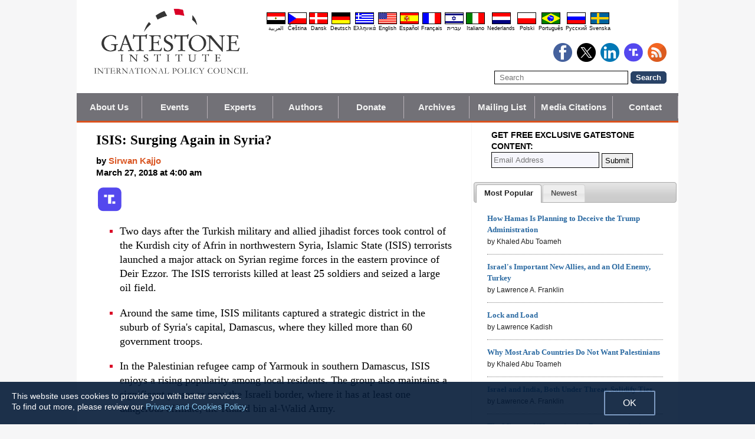

--- FILE ---
content_type: text/html; charset=UTF-8
request_url: https://www.gatestoneinstitute.org/12097/isis-surging-syria
body_size: 15732
content:
<!DOCTYPE html>
<html lang="en" prefix="og: http://ogp.me/ns#">
<head>
<title>ISIS: Surging Again in Syria? :: Gatestone Institute</title>

<meta http-equiv="Content-Type" content="text/html; charset=UTF-8" />
<meta name="description" content="Two days after the Turkish military and allied jihadist forces took control of the Kurdish city of Afrin in northwestern Syria, Islamic State (ISIS) terrorists launched a major attack on Syrian regime forces in the eastern province of Deir Ezzor. The" />
<meta name="keywords" content="ISIS: Surging Again in Syria?, Syrian civil war, ISIS, Islamic State, Syria" />
<meta name="viewport" content="width=device-width, initial-scale=1.0" />
<meta name="robots" content="noarchive" />
<meta property="og:site_name" content="Gatestone Institute" />
<meta property="og:title" content="ISIS: Surging Again in Syria?" />
<meta property="og:type" content="article" />
<meta property="og:locale" content="en_US" />
<meta property="article:publisher" content="https://www.facebook.com/Gatestone.Institute" />
<meta name="twitter:site" content="@GatestoneInst" />
<meta property="og:description" content="Two days after the Turkish military and allied jihadist forces took control of the Kurdish city of Afrin in northwestern Syria, Islamic State (ISIS) terrorists launched a major attack on Syrian regime forces in the eastern province of Deir Ezzor. The" />
<meta name="twitter:description" content="Two days after the Turkish military and allied jihadist forces took control of the Kurdish city of Afrin in northwestern Syria, Islamic State (ISIS) terrorists launched a major attack on Syrian regime forces in the eastern province of Deir Ezzor. The" />
<link rel="alternate" type="application/rss+xml" href="/rss.xml" title="RSS feed" />

<script type="text/javascript" src="https://ajax.googleapis.com/ajax/libs/jquery/2.2.4/jquery.min.js"></script>
<script src="//code.jquery.com/jquery-migrate-1.2.1.js"></script>

<script type="text/javascript" src="//code.jquery.com/ui/1.11.1/jquery-ui.js"></script>
<link rel="stylesheet" href="//code.jquery.com/ui/1.11.1/themes/smoothness/jquery-ui.css">

<link rel="manifest" href="/OneSignalManifest.json">
  <script src="https://cdn.onesignal.com/sdks/OneSignalSDK.js" async></script>
  <script>
    var OneSignal = OneSignal || [];
    OneSignal.push(["init", {
      appId: "e200f6b1-54aa-499c-a4cd-6fc70af0587a",
      safari_web_id: "web.onesignal.auto.32551e0e-3454-416e-9258-23f2fe99c3c8",
      autoRegister: true,
      notifyButton: {
        enable: false
        },
      welcomeNotification: {
        disable: true
      }
    }]);
  </script>

<script type="text/javascript">
function ClosePromo(){
parent.$.fn.colorbox.close();
}

$(document).ready(function(){
setTimeout(function(){
$.colorbox({ width:'550px', minHeight:'300px', initialHeight:'300px', initialWidth:'508px', maxHeight:'95%', opacity:0.4, overlayClose:false, closeButton:false, scrolling:false, fixed:true, html:'<style type="text/css">  <!--  .popup_wrapper, .popup_wrapper td, .popup_wrapper p, .popup_wrapper blockquote, .popup_wrapper li {  font-size: 14px !important;  font-family: Arial, Helvetica, sans-serif;  line-height: 1;  color: #000000 !important;  }    .sub_form_area {  width:100% !important;  }  .sub_form_area form {  width:100% !important;  margin:1.5em auto !important;  padding: 0;  font-family: Arial, Helvetica, sans-serif;  font-size: 1.0em;  line-height: 1;  }  .sub_form_area input[type="email"] {  font-family: Arial, Helvetica, sans-serif;  font-size: 1.0em;  outline: none !important;  border: 1px solid #000;  color: #000;  background: #FFF;  padding: 10px !important;  margin:0.15em 0 !important;  display: inline-block;  width: 66%;  }  .sub_form_area input[type="submit"] {  font-family: Arial, Helvetica, sans-serif;  font-size: 1.0em;  font-weight: 600;  outline: none !important;  border: 1px solid #015A85;  padding: 10px !important;  margin:0.15em 0 !important;  cursor: pointer;  background:#015A85;  color:#fff;  display: inline-block;  }    @media (max-width: 360px) {  .sub_form_area {  margin: 1em 0 2.5em !important;  }  .sub_form_area form {  width: auto;  }  .sub_form_area input[type="email"] {  width: 100%;  }  .sub_form_area input[type="submit"] {  width: 100%;  }  }  -->  </style>    <div class="popup_wrapper">    <div class="toggle promo_close" style="cursor:pointer; display:block; float:right; padding-right:5px;"><img src="https://www.gatestoneinstitute.org/images/icons/close_24.png" width="24" height="24" border="0" alt="Close" title="Close" /></div> <div id="popup_main" style="margin:12px 15px 8px 20px;">  <div id="sub_headline_area" style="font-size:130%; margin:auto; padding:0 15px; color:#DA0026 !important; text-align:center;"><b>Subscribe to Our <span style="white-space:nowrap;">Free Daily Newsletter</span></b></div>  <div id="sub_pitch_area" style="margin:10px 0 0 0; text-align:center; color:#000000 !important;"><b>Don\'t miss any of our <span style="white-space:nowrap;">commentary and analysis!</span></b></div>    <div id="promo_loading" class="loading_img_wrapper" style="display:none; margin:auto; text-align:center; margin-top:20px;"><img src="https://www.gatestoneinstitute.org/images/icons/loading_42.gif" width="42" height="42" /><br /><i>Submitting...</i></div>    <div id="sub_form_area" class="sub_form_area" style="text-align:center;">  <form name="sub_form" id="sub_form" method="get" action="https://gatestoneinstitute.us9.list-manage.com/subscribe/post-json?u=ae44aaf3f07dbffc928ba7cb5&id=ef816ce96c&c=?">  <input type="email" id="email" name="EMAIL" value="" placeholder="Email Address" style="direction:ltr; max-width:100%;" required />   <input type="submit" name="submit" id="submit" value="Subscribe" style="background:#015A85; color:white; !important" /> </form>  </div> <!-- END sub_form_area -->    <div id="promo_form_errors" style="display:none; text-align:center; margin:auto; padding:2px 0; color:red !important; font-weight:bold;"></div>    </div> <!-- END popup_main -->    <span id="promo_submitted_close" style="display:none; text-align:center; margin:auto; padding-top:3px; padding-bottom:5px; font-weight:bold; color:blue !important; text-decoration:underline; cursor:pointer;">Return to Article</span>    <div id="sp_rejected" class="popup_close_buttons promo_close" style="text-align:center; margin:auto; margin-top:20px; font-size:90%; color:red; text-decoration:underline; cursor:pointer; position:absolute; bottom:5px; width: 100%; padding-bottom:5px;"><i>Not interested</i></div>    </div>  ' })
}, 20000);
});
</script>

<script type="text/javascript">

$(document).ready(function(){

function CallAjaxPitch() {
$.ajax({
type: 'POST',
url: 'https://www.gatestoneinstitute.org/_header_popup.php',
data: 'ajax=TRUE&sub_promo_freq=7&status=sp_pitched',
dataType: 'html',
processData: false,
cache: false
});
}

setTimeout(CallAjaxPitch, 20000);

$(document).on('click', '#promo_submitted_close', function(event) {
ClosePromo();
return false;
});


$(document).on('click', '.promo_close', function(event) {

$.ajax({
type: 'POST',
url: 'https://www.gatestoneinstitute.org/_header_popup.php',
data: 'ajax=TRUE&status=' + event.currentTarget.id,
dataType: 'html',
processData: false,
cache: false,
error:function(xhr, status, errorThrown) { alert(errorThrown+'\n'+status+'\n'+xhr.statusText); }
});

ClosePromo();
});


$(document).on('submit', '#sub_form', function(event) {

var email = $('#email').val();
email = $.trim(email)

$('#promo_form_errors').hide();
$('#email').css('border', '1px solid grat');

$('#sub_form_area').hide();
$('#sub_pitch_area').hide();
$('#promo_loading').show();

var dataString = $('#sub_form').serialize();
dataString += '&u=ae44aaf3f07dbffc928ba7cb5&id=ef816ce96c&c=?';

// alert(dataString);

$.ajax({
type: 'get',
url: 'https://gatestoneinstitute.us9.list-manage.com/subscribe/post-json',
data: dataString,
processData: false,
cache: false,
dataType: 'json',
error:function(xhr, status, errorThrown) { alert(errorThrown+'\n'+status+'\n'+xhr.statusText); },
success: function(response) { 

var response_msg = response.msg;
response_msg = response_msg.replace('<a ', '<a target=_blank ');
if (response.result != 'success') {
$('#popup_main').append('<p>' + response_msg + '</p>');
} else {
$('#popup_main').append('<p>' + response_msg + '</p>');
}
}, 
complete: function() {
$('#promo_loading').hide();
$('.popup_close_buttons').fadeOut();
$('#promo_submitted_close').css('display', 'block');
$('#promo_submitted_close').fadeIn(); 

$.colorbox.resize(); 
}

});


$.ajax({
type: 'POST',
url: 'https://www.gatestoneinstitute.org/_header_popup.php',
data: 'ajax=TRUE&status=sp_confirmed',
dataType: 'html',
processData: false,
cache: false,
error:function(xhr, status, errorThrown) { alert(errorThrown+'\n'+status+'\n'+xhr.statusText); }
}); 

return false;

});

}); // end $(document).ready
</script>

<link type="text/css" media="screen" rel="stylesheet" href="https://www.gatestoneinstitute.org/includes/colorbox/example1/colorbox.css" />
<script type="text/javascript" src="https://www.gatestoneinstitute.org/includes/colorbox/jquery.colorbox-min.js"></script>

<script type="text/javascript">if (location.hash === '#print') { window.print(); }</script>

<link type="text/css" media="screen" rel="stylesheet" href="https://www.gatestoneinstitute.org/includes/doctextsizer.css" />
<script type="text/javascript" src="https://www.gatestoneinstitute.org/includes/doctextsizer.js"></script>


<link rel="stylesheet" href="https://www.gatestoneinstitute.org/style.css?new=2" type="text/css" />
<style type="text/css">
<!--
@-webkit-keyframes bugfix { from {padding:0;} to {padding:0;} } /* needed for checkbox hack */

.nav {
  position: relative;
  -webkit-animation: bugfix infinite 1s;
  font-family: Arial, Helvetica, sans-serif;
  font-size: 15px;
  font-weight: 600;
  letter-spacing: 0.1px;
  color: #F2F2F2;
  background: #727177;
  border-bottom: 3px solid #da521e;
}
.nav ul {
  display: none;
  width: 100%;
  list-style: none;
  margin: 0px;
  padding: 0px;
}
.nav ul li a {
  display: block;
  padding: 9px 10px;
  background: #727177;
  color: #F2F2F2;
  text-decoration: none;
  border-right: 1px solid #b9b2b9;
  white-space:nowrap;
}
.nav ul li a:hover {
  background: #da521e;
}
.nav ul li:last-of-type a {
  border-right: 0px;
}
.nav ul li ul li a {
  padding-left: 1.5em;
}
.nav ul li ul li ul li a {
  padding-left: 3.125em;
}
.nav input.trigger {
  position: absolute;
  top: -9999px;
  left: -9999px;
}
.nav input.trigger:checked ~ ul, .nav input.trigger:checked ~ ul li ul {
  display: block !important;
}
@media (min-width: 900px) {
  .nav input.trigger:checked ~ ul, .nav input.trigger:checked ~ ul li ul {
    /* older flexbox */
    display: -webkit-box;
    display: -moz-box;
    display: box;
    -webkit-box-orient: horizontal;
    -moz-box-orient: horizontal;
    box-orient: horizontal;
    /* newer flexbox */
    display: flex;
    flex-direction: row;
  }
}
.nav label {
  position: relative;
  display: block;
  min-height: 2em;
  padding: .45em;
  margin: 0;
  cursor: pointer;
  line-height: 2em;
  text-transform: uppercase;
  color: #FFFFFF;
}
.nav label:after {
  position: absolute;
  right: 1em;
  top: .2em;
  content: "\2261";
  font-stretch: ultra-expanded;
  font-size: 1.8em;
  color: white;
}
@media (min-width: 750px) {
  .nav ul {
    /* older flexbox */
    display: -ms-flexbox;
    flex-direction: -ms-row;
    display: -webkit-box;
    display: -moz-box;
    display: box;
    -webkit-box-orient: horizontal;
    -moz-box-orient: horizontal;
    box-orient: horizontal;
    /* newer flexbox */
    display: flex;
    flex-direction: row;
  }
  .nav ul li {
    position: relative;
    text-align: center;
    /* older flexbox */
    -ms-flex: 1;
    -webkit-box-flex: 1;
    -moz-box-flex: 1;
    box-flex: 1;
    /* newer flexbox */
    flex: 1;
  }
  .nav ul li ul {
    display: none !important;
    position: absolute;
    top: 3.0625em;
    left: 0;
    display: block;
    width: 12.5em;
    z-index: 200;
  }
  .nav ul li ul li {
    text-align: left;
  }
  .nav ul li ul li ul {
    z-index: 300;
    top: 0px;
    left: 12.4em;
  }
  .nav ul li ul li ul li a {
    padding-left: 30px !important;
  }
  .nav ul li:hover > ul {
    display: block !important;
  }
  .nav label {
    display: none;
  }
}

.st-btn {
margin-left: 3px;
margin-right: 3px;
}

.video-wrapper {
position: relative;
padding-bottom: 56.25%; /* 16:9 */
padding-top: 25px;
height: 0;
}
.video-wrapper iframe {
position: absolute;
top: 0;
left: 0;
width: 100%;
height: 100%;
}

-->
</style>

<link rel="stylesheet" href="https://www.gatestoneinstitute.org/style_print.css" type="text/css" />
<link rel="shortcut icon" href="https://www.gatestoneinstitute.org/favicon.ico" type="image/x-icon" />
<meta name="news_keywords" content="Syrian civil war, ISIS, Islamic State, Syria" />

<script type="text/javascript" src="https://www.gatestoneinstitute.org/includes/fancybox/source/jquery.fancybox.js"></script>
<link rel="stylesheet" type="text/css" href="https://www.gatestoneinstitute.org/includes/fancybox/source/jquery.fancybox.css" media="screen" />

<link rel="canonical" href="https://www.gatestoneinstitute.org/12097/isis-surging-syria" />
<meta property="og:url" content="https://www.gatestoneinstitute.org/12097/isis-surging-syria" />
<meta property="article:published_time" content="2018-03-27T04:00:00" />
<meta property="article:modified_time" content="2018-03-27T04:00:00" />
<meta property="og:updated_time" content="2018-03-27T04:00:00" />

<meta name="twitter:card" content="summary_large_image" />
<meta name="twitter:title" content="ISIS: Surging Again in Syria?" />
<meta name="twitter:site" content="@GatestoneInst" />
<meta name="twitter:image" content="https://www.gatestoneinstitute.org/pics/3205.jpg" />
<meta property="og:image" content="https://www.gatestoneinstitute.org/pics/3205.jpg" />
<meta name="author" content="Sirwan Kajjo">
<meta http-equiv="content-language" content="en" />
<meta name="language" content="en" />
<meta itemprop="inLanguage" content="en" />
<meta http-equiv="cache-control" content="no-cache" />
<meta http-equiv="pragma" content="no-cache" />

<script>
$(document).ready(function() {
$('.itemprop_articlebody a[href]').attr('target', '_blank');
});
</script>

<style type="text/css" media="print">
<!--
body { background:#FFFFFF; }

.table_main {
width:100%;
border:none;
}
#content_cell {
width: 100%;
padding:0;
background:none;
}
-->
</style>
</head>

<body>

<div id="body_wrapper" style="background:#FFFFFF; margin:auto; margin-top:0; padding:0; max-width:1020px;">
<header class="no_print nocontent" style="margin:auto; margin-top:0; max-width:1020px;">

<div style="margin:auto; vertical-align:middle; text-align:center;">
<a href="https://www.gatestoneinstitute.org"><img src="https://www.gatestoneinstitute.org/images/gatestone-logo-1000.gif" border="0" alt="Gatestone Institute" title="Gatestone Institute" class="force_print" id="logo_top" valign="middle" /></a>
</div>


<div style="text-align:right; margin:0px 20px 0 20px;">

<div class="desktop_only" style="text-align:right; padding-top:10px; width:100%;">
<div style="text-align:right;">

<style type="text/css">
<!--
.lang_links td {
padding: 0px 2px 0px 2px;
line-height: initial;
text-align: center;
font-family: Arial, sans-serif;
font-size:9px;
}

.lang_links tr td:last-child {
padding-right: 0px;
}
-->
</style>
<table cellpadding="0" cellspacing="0" border="0" class="lang_links" style="margin:11px 0 5px 0;">
<tr><td><a href="https://ar.gatestoneinstitute.org" title="&#x627;&#x644;&#x639;&#x631;&#x628;&#x64A;&#x629;"><img src="https://www.gatestoneinstitute.org/images/icons/flags/ar.png" width="32" height="20" border="0" alt="&#x627;&#x644;&#x639;&#x631;&#x628;&#x64A;&#x629;" /></a></td>
<td><a href="https://cs.gatestoneinstitute.org" title="&#268;e&scaron;tina"><img src="https://www.gatestoneinstitute.org/images/icons/flags/cs.png" width="32" height="20" border="0" alt="&#268;e&scaron;tina" /></a></td>
<td><a href="https://da.gatestoneinstitute.org" title="Dansk"><img src="https://www.gatestoneinstitute.org/images/icons/flags/da.png" width="32" height="20" border="0" alt="Dansk" /></a></td>
<td><a href="https://de.gatestoneinstitute.org" title="Deutsch"><img src="https://www.gatestoneinstitute.org/images/icons/flags/de.png" width="32" height="20" border="0" alt="Deutsch" /></a></td>
<td><a href="https://el.gatestoneinstitute.org" title="&#x395;&#x3BB;&#x3BB;&#x3B7;&#x3BD;&#x3B9;&#x3BA;&#x3AC;"><img src="https://www.gatestoneinstitute.org/images/icons/flags/el.png" width="32" height="20" border="0" alt="&#x395;&#x3BB;&#x3BB;&#x3B7;&#x3BD;&#x3B9;&#x3BA;&#x3AC;" /></a></td>
<td><a href="https://www.gatestoneinstitute.org" title="English"><img src="https://www.gatestoneinstitute.org/images/icons/flags/en.png" width="32" height="20" border="0" alt="English" /></a></td>
<td><a href="https://es.gatestoneinstitute.org" title="Espa&#241;ol"><img src="https://www.gatestoneinstitute.org/images/icons/flags/es.png" width="32" height="20" border="0" alt="Espa&#241;ol" /></a></td>
<td><a href="https://fr.gatestoneinstitute.org" title="Fran&ccedil;ais"><img src="https://www.gatestoneinstitute.org/images/icons/flags/fr.png" width="32" height="20" border="0" alt="Fran&ccedil;ais" /></a></td>
<td><a href="https://he.gatestoneinstitute.org" title="עברית"><img src="https://www.gatestoneinstitute.org/images/icons/flags/he.png" width="32" height="20" border="0" alt="עברית" /></a></td>
<td><a href="https://it.gatestoneinstitute.org" title="Italiano"><img src="https://www.gatestoneinstitute.org/images/icons/flags/it.png" width="32" height="20" border="0" alt="Italiano" /></a></td>
<td><a href="https://nl.gatestoneinstitute.org" title="Nederlands"><img src="https://www.gatestoneinstitute.org/images/icons/flags/nl.png" width="32" height="20" border="0" alt="Nederlands" /></a></td>
<td><a href="https://pl.gatestoneinstitute.org" title="Polski"><img src="https://www.gatestoneinstitute.org/images/icons/flags/pl.png" width="32" height="20" border="0" alt="Polski" /></a></td>
<td><a href="https://pt.gatestoneinstitute.org" title="Portugu&#234;s"><img src="https://www.gatestoneinstitute.org/images/icons/flags/pt.png" width="32" height="20" border="0" alt="Portugu&#234;s" /></a></td>
<td><a href="https://ru.gatestoneinstitute.org" title="Pycc&#x138;&#x438;&#x439;"><img src="https://www.gatestoneinstitute.org/images/icons/flags/ru.png" width="32" height="20" border="0" alt="Pycc&#x138;&#x438;&#x439;" /></a></td>
<td><a href="https://sv.gatestoneinstitute.org" title="Svenska"><img src="https://www.gatestoneinstitute.org/images/icons/flags/sv.png" width="32" height="20" border="0" alt="Svenska" /></a></td>
</tr>
<tr><td><a href="https://ar.gatestoneinstitute.org" title="&#x627;&#x644;&#x639;&#x631;&#x628;&#x64A;&#x629;" style="color:black; text-decoration:none;">&#x627;&#x644;&#x639;&#x631;&#x628;&#x64A;&#x629;</a></td>
<td><a href="https://cs.gatestoneinstitute.org" title="&#268;e&scaron;tina" style="color:black; text-decoration:none;">&#268;e&scaron;tina</a></td>
<td><a href="https://da.gatestoneinstitute.org" title="Dansk" style="color:black; text-decoration:none;">Dansk</a></td>
<td><a href="https://de.gatestoneinstitute.org" title="Deutsch" style="color:black; text-decoration:none;">Deutsch</a></td>
<td><a href="https://el.gatestoneinstitute.org" title="&#x395;&#x3BB;&#x3BB;&#x3B7;&#x3BD;&#x3B9;&#x3BA;&#x3AC;" style="color:black; text-decoration:none;">&#x395;&#x3BB;&#x3BB;&#x3B7;&#x3BD;&#x3B9;&#x3BA;&#x3AC;</a></td>
<td><a href="https://www.gatestoneinstitute.org" title="English" style="color:black; text-decoration:none;">English</a></td>
<td><a href="https://es.gatestoneinstitute.org" title="Espa&#241;ol" style="color:black; text-decoration:none;">Espa&#241;ol</a></td>
<td><a href="https://fr.gatestoneinstitute.org" title="Fran&ccedil;ais" style="color:black; text-decoration:none;">Fran&ccedil;ais</a></td>
<td><a href="https://he.gatestoneinstitute.org" title="עברית" style="color:black; text-decoration:none;">עברית</a></td>
<td><a href="https://it.gatestoneinstitute.org" title="Italiano" style="color:black; text-decoration:none;">Italiano</a></td>
<td><a href="https://nl.gatestoneinstitute.org" title="Nederlands" style="color:black; text-decoration:none;">Nederlands</a></td>
<td><a href="https://pl.gatestoneinstitute.org" title="Polski" style="color:black; text-decoration:none;">Polski</a></td>
<td><a href="https://pt.gatestoneinstitute.org" title="Portugu&#234;s" style="color:black; text-decoration:none;">Portugu&#234;s</a></td>
<td><a href="https://ru.gatestoneinstitute.org" title="Pycc&#x138;&#x438;&#x439;" style="color:black; text-decoration:none;">Pycc&#x138;&#x438;&#x439;</a></td>
<td><a href="https://sv.gatestoneinstitute.org" title="Svenska" style="color:black; text-decoration:none;">Svenska</a></td>
</tr>
</table>

</div>
</div> <!-- END no_mobile -->

<div class="mobile_center_middle">
<div class="follow_tools mobile_center_middle" style="border:none;">
<span style="white-space:nowrap; margin:auto; vertical-align:middle;">

<a href="https://www.facebook.com/Gatestone.Institute"><img src="https://www.gatestoneinstitute.org/images/icons/round_facebook_128.png" border="0" alt="Facebook" title="Facebook" /></a>&nbsp;&nbsp;<a href="https://x.com/GatestoneInst"><img src="https://www.gatestoneinstitute.org/images/icons/round_x_128.png" border="0" alt="X.com" title="X.com" /></a>&nbsp;&nbsp;<a href="https://www.linkedin.com/company/gatestone-institute"><img src="https://www.gatestoneinstitute.org/images/icons/round_linkedin_128.png" border="0" alt="LinkedIn" title="LinkedIn" /></a>&nbsp;&nbsp;<a href="https://truthsocial.com/@Gatestone"><img src="https://www.gatestoneinstitute.org/images/icons/round_truth.svg" border="0" alt="Truth Social" title="Truth Social" /></a>&nbsp;&nbsp;<a href="/rss.xml"><img src="https://www.gatestoneinstitute.org/images/icons/round_rss_128.png" border="0" alt="RSS" title="RSS" /></a>

</span>
</div>

<div class="mobile_only" style="text-align:center; margin:auto; margin-top:0px; margin-bottom:5px;"><a href="https://www.gatestoneinstitute.org/contribute.php"><img src="https://www.gatestoneinstitute.org/images/donate-button.png" style="max-width:125px;" /></a></div>

<div id="search_form" style="margin-bottom:15px; white-space:nowrap; vertical-align:middle;">
<form method="get" action="https://www.gatestoneinstitute.org/search.php" style="margin:0; padding:0;"> 
<input type="hidden" name="cx" value="014255815713646959106:fcvl99skesi" />
<input type="hidden" name="cof" value="FORID:9" />
<input type="hidden" name="ie" value="UTF-8" />
<input name="q" id="search" type="text" size="25" placeholder="Search" style="border:1px solid black; padding:3px 8px;" />
<input type="submit" name="sa" value="Search" style="padding:2px 8px; background:#294266; color:white; font-weight:bold; border:1px solid #294266; border-radius:5px; -moz-border-radius:5px; -webkit-border-radius:5px;" />
</form>
</div>
</div>

</div>

<div style="clear:both;"></div>

<script type="text/javascript">
$(document).ready(function(){
$('.nav_search_link').live('click', function(){
$('#mobile_search').append($('#search_form')).html();
$('#mobile_search').show();
$('#search_form').slideDown();
return false;
});
});
</script>

<nav role="navigation" class="nav nocontent no_print">
<input class="trigger" type="checkbox" id="mainNavButton">
<label for="mainNavButton" onclick>Navigation Menu</label>
<ul>
<li><a href="https://www.gatestoneinstitute.org/about/">About Us</a></li>
<li><a href="https://www.gatestoneinstitute.org/events.php">Events</a></li>
<li><a href="https://www.gatestoneinstitute.org/experts/">Experts</a></li>
<li><a href="https://www.gatestoneinstitute.org/authors/">Authors</a></li>
<li><a href="https://www.gatestoneinstitute.org/contribute.php">Donate</a></li>
<li><a href="https://www.gatestoneinstitute.org/archives/">Archives</a></li>
<li><a href="https://www.gatestoneinstitute.org/list_subscribe.php">Mailing List</a></li>
<li><a href="https://www.gatestoneinstitute.org/in-the-media/">Media Citations</a></li>
<li><a href="https://www.gatestoneinstitute.org/about/contact/">Contact</a></li>
<li class="nav_search"><a href="#" class="nav_search_link">Search</a></li>
</ul>
</nav>

<div id="mobile_search" style="margin-top:15px; width:100%; text-align:center;"></div>
</header>

<table class="table_main" cellspacing="0" cellpadding="0" border="0" align="center" style="clear:both;">
<tr>
<td id="content_cell">
<div id="content_cell_padding">

<div class="article">

<div itemscope itemtype="http://schema.org/Article">
<div id="print_content"><h1 itemprop="name headline" style="padding-top:0; padding-bottom:0; margin-top:0; margin-bottom:5px;">ISIS: Surging Again in Syria?</h1>

<div class="byline">

<p class="sans-serif" style="margin:10px 0 0 0;"><b>
by <a href="https://www.gatestoneinstitute.org/author/Sirwan+Kajjo"><span itemprop="author">Sirwan Kajjo</span></a><br>
<time class="nocontent" datetime="2018-03-27T04:00:00" itemprop="datePublished">March 27, 2018 at 4:00 am</time></b></p>

<p class="nocontent no_screen no_mobile" style="margin:0 0 10px 0;"><b><a href="https://www.gatestoneinstitute.org/12097/isis-surging-syria">https://www.gatestoneinstitute.org/12097/isis-surging-syria</a></b></p>

</div>

</div>

<!-- PLAINTEXT STRIP BEGIN -->
<table id="links" cellpadding="0" cellspacing="0" border="0" class="no_print nocontent" style="margin:10px 0 5px 0;">
<tr><script src="https://platform-api.sharethis.com/js/sharethis.js#property=646a70db58d85b001927ba0d&product=inline-share-buttons&source=platform" async="async"></script>
<script>
(function waitForShareThis() {
    if (window.__sharethis__ && window.__sharethis__.config && window.__sharethis__.config['inline-share-buttons']) {
        let config = window.__sharethis__.config['inline-share-buttons'];
        config.subject = 'ISIS: Surging Again in Syria?';
        window.__sharethis__.load('inline-share-buttons', config);
    } else {
        setTimeout(waitForShareThis, 100);
    }
})();
</script>

<td>
<div id="share_cell_12097" class="sharethis-inline-share-buttons" data-url="https://www.gatestoneinstitute.org/12097/isis-surging-syria" data-title="ISIS: Surging Again in Syria?" data-email-subject="ISIS: Surging Again in Syria?" style="margin-top:5px;"></div>
</td>
<td style="white-space:nowrap; vertical-align:top; padding:5px 0 0 3px; font-family:arial; font-size:12px; text-decoration:none; color:#525252;"><a href="https://truthsocial.com/share?url=https%3A%2F%2Fwww.gatestoneinstitute.org%2F12097%2Fisis-surging-syria&title=ISIS%3A+Surging+Again+in+Syria%3F" title="Truth Social" target=_blank><img src="https://www.gatestoneinstitute.org/images/icons/truth.svg" border="0" class="no_css_sizing" style="width:40px; height:auto;" alt="Truth Social" /></a></td>

</tr></table>
<!-- PLAINTEXT STRIP END -->

<div id="print_content_3"><div itemprop="description">

<ul class="content_preface_bullets"><li><p>Two days after the Turkish military and allied jihadist forces took control of the Kurdish city of Afrin in northwestern Syria, Islamic State (ISIS) terrorists launched a major attack on Syrian regime forces in the eastern province of Deir Ezzor. The ISIS terrorists killed at least 25 soldiers and seized a large oil field.</p></li>
<li><p>Around the same time, ISIS militants captured a strategic district in the suburb of Syria's capital, Damascus, where they killed more than 60 government troops.</p></li>
<li><p>In the Palestinian refugee camp of Yarmouk in southern Damascus, ISIS enjoys a rising popularity among local residents. The group also maintains a significant presence near the Israeli border, where it has at least one dangerous affiliate, the Khalid bin al-Walid Army.</p></li></ul>

</div>
<div itemprop="articleBody" class="article_body itemprop_articlebody">
<p>Two days after the Turkish military and allied jihadist forces took control of the Kurdish city of Afrin in northwestern Syria, Islamic State (ISIS) terrorists <a href="http://www.alhayat.com/Articles/28166162/-%D8%AF%D8%A7%D8%B9%D8%B4--%D9%8A%D8%B9%D8%A7%D9%88%D8%AF-%D8%AA%D9%86%D8%B8%D9%8A%D9%85-%D8%B5%D9%81%D9%88%D9%81%D9%87-%D9%88%D9%8A%D8%AA%D9%82%D8%AF%D9%91%D9%85-%D9%81%D9%8A-%D8%AF%D9%85%D8%B4%D9%82-%D9%88%D8%AF%D9%8A%D8%B1-%D8%A7%D9%84%D8%B2%D9%88%D8%B1">launched a major attack</a> on Syrian regime forces in the eastern province of Deir Ezzor. The ISIS terrorists killed at least 25 soldiers and seized a large oil field. Around the same time, ISIS militants <a href="https://www.reuters.com/article/us-mideast-crisis-syria-damascus/islamic-state-takes-damascus-area-after-rebels-pull-out-monitor-idUSKBN1GW0Q6">captured a strategic district</a> in the suburb of Syria's capital, Damascus, where they killed more than 60 government troops.</p>
<p>These two recent advances signal a possible return by the extremist group that only months ago was thought to be largely defeated.</p>
<p>Since Turkey, a NATO ally, launched its <a href="https://www.gatestoneinstitute.org/11883/turkey-operation-syria">Afrin offensive</a> against the Kurdish People's Protection Units (YPG) -- a main U.S. ally in the fight against ISIS -- U.S. officials have been warning that the fighting between two U.S. allies is distracting from the main mission, which is defeating ISIS.</p>
<p>"We are very concerned about the effect fighting there has had on our defeat ISIS efforts and would like to see an end to the hostilities before ISIS has the opportunity to regroup in eastern Syria," <a href="https://www1.cbn.com/cbnnews/national-security/2018/march/were-very-concerned-the-conflict-thats-threatening-to-derail-the-fight-against-isis">said</a> Pentagon spokesman U.S. Army Colonel Rob Manning, referring to the Turkish offensive against Kurds in Afrin.</p>
<p>The U.S. State Department is already convinced that the terror group has been rebuilding itself in some places in Syria.</p>
<p>"The fighting in western Syria over the last two months, including in Afrin, has distracted from the defeat ISIS campaign and provided opportunity for ISIS to begin reconstituting in some areas," State Department spokeswoman <a href="https://www.state.gov/r/pa/prs/ps/2018/03/279365.htm">Heather Nauert said</a> in a recent statement.</p>
<p>The Turkish-led attack on Afrin has forced more than <a href="https://www.washingtonpost.com/world/kurds-pull-back-from-isis-fight-in-syria-say-they-are-let-down-by-us/2018/03/06/3fd2c2ca-2173-11e8-946c-9420060cb7bd_story.html?utm_term=.3a25830ec2ef">2,000 Kurdish and Arab fighters</a> deployed against ISIS frontlines in eastern Syria to withdraw, in order to defend the area. U.S. officials have voiced concerns that such changes in battlefield priorities would take pressure off ISIS, and thus allowing the extremists to regroup and re-strategize their attacking capabilities along the Euphrates River Valley. More Kurdish fighters are expected to pull back from the battle against ISIS as Turkey's president, Recep Tayyip Erdogan, has <a href="https://thedefensepost.com/2018/03/19/erdogan-turkey-expand-syria-operation-manbij-kobane-qamishli/">threatened</a> to invade more Syrian Kurdish-held areas after Afrin.</p>
<p><table border="0" cellpadding="0" cellspacing="0" align="center" style="margin-bottom:5px; max-width:600px;">
<tr>
<td style="max-width:600px; border:1px solid black;"><img src="https://www.gatestoneinstitute.org/pics/3205.jpg" border="0" style="max-width:100%;" /><!-- caption begin --><p style="font-size:82%; margin:4px 6px;">The Turkish-led attack on Afrin has forced more than 2,000 Kurdish and Arab fighters deployed against ISIS frontlines in eastern Syria to withdraw, in order to defend the area. Pictured: Kurdish YPG fighters near a check point at Kobane, Syria on June 20, 2015. (Photo by Ahmet Sik/Getty Images)</p><!-- caption end --></td>
</tr>
</table></p>
<p>After more than three years of almost daily U.S.-led airstrikes and ground operations against ISIS targets in Syria, the terrorist group has lost most of the territory it once held since it declared its so-called caliphate in 2014 -- including its <a href="https://www.state.gov/secretary/remarks/2017/10/274961.htm">de facto capital in Raqqa</a>.</p>
<p>However, ISIS still controls around 5% of Syria's territory, particularly in the east and pockets near Damascus. In the Palestinian refugee camp of <a href="https://www.almasdarnews.com/article/breaking-isis-seizes-large-parts-yarmouk-camp-southern-damascus/">Yarmouk</a> in southern Damascus, ISIS enjoys a rising popularity among local residents. The group also maintains a significant presence near the Israeli border, where it has at least one dangerous affiliate, the <a href="https://www.trackingterrorism.org/group/khalid-bin-walid-army-jaysh-khalid-bin-al-waleed-islamic-state-isis">Khalid bin al-Walid Army</a>.</p>
<p>Around 1,500 ISIS militants are estimated to be present across Syria, some of them moving about mostly freely as the U.S.-led air campaign has significantly decreased, especially after the liberation of Raqqa.</p>
<p>Unlike in Iraq, where a U.S.-backed government -- regardless of its weaknesses -- has largely managed to keep a grip on areas retaken from the terrorists, ISIS continues to benefit from the seven-year civil war raging in Syria. In many parts of the country, ISIS has hundreds of sleeper cells and Sunni rebel groups that are poised to pledge allegiance to the terror group at any moment.</p>
<p>ISIS as we knew it may not exist anymore, but it can certainly morph into an insurgency and attempt to reestablish itself in other parts of the Middle East and North Africa, while still using war-ravaged Syria as its command center.</p>
<p>Even the once-optimistic U.N. Special Envoy to Syria, Staffan de Mistura, now believes that ISIS could make a <a href="https://www.israelnationalnews.com/News/News.aspx/243365">comeback</a>, exploiting the lack of a political settlement in Syria. The longer the stalemate drags on in Syria, the better it is for ISIS -- and other terrorist groups, for that matter -- to feed off the chaos and to continue posing a danger to regional and global security.</p>
<blockquote><p><i>Sirwan Kajjo is a Syrian-Kurdish Washington-based journalist and author.</i></p>
</blockquote>
</div>
<span class="no_print"></span><div style="text-align:center; margin:auto; margin-top:15px; margin-bottom:5px; border-top:1px dotted gray; padding-top:15px;"><a href="https://www.gatestoneinstitute.org/contribute.php"><img src="https://www.gatestoneinstitute.org/images/donate-button.png" style="max-width:100px;" /></a></div>
<p style="font-size:90%;"><i>&copy; 2025 Gatestone Institute. All rights reserved.</i> The articles printed here do not necessarily reflect the views of the Editors or of Gatestone Institute. No part of the Gatestone website or any of its contents may be reproduced, copied or modified, without the prior written consent of Gatestone Institute.</p>


<p style="clear:both; margin:10px 0 20px 0; padding-top:5px; border-top:1px dotted gray; font-family:Arial,sans-serif; color:#525050; font-size:13px;"><div class="no_print">
<div class="subscribe-title">Get Free Exclusive Gatestone Content: </div>
<form id="form2" method="POST" action="https://www.gatestoneinstitute.org/list_subscribe.php" style="margin:0 0 15px;0; padding:0;">
<input type="hidden" name="list_ids[]" value="1" />
<input type="hidden" name="languages[]" value="0" />
 <input type="email" class="address" name="email" placeholder="Email Address" size="20" style="direction:ltr; padding:5px 3px; background-color:#F6F6FC; border:1px solid #000000; color:#000000; width:260px;" /> 
<input type="submit" name="submit" value="Submit" style="border:1px solid #000; margin:0; padding:4px 5px; vertical-align:bottom;" />
</form>
</div>

<div id="share_cell_12097" class="sharethis-inline-share-buttons" data-url="https://www.gatestoneinstitute.org/12097/isis-surging-syria" data-title="ISIS: Surging Again in Syria?" data-email-subject="ISIS: Surging Again in Syria?"></div>

<span style="margin:3px 0 0 0; display:block;"><b>Related Topics:</b>&nbsp; <a href="https://www.gatestoneinstitute.org/topics/30/syria">Syria</a></span>

<div style="margin-top:15px;"><b>Recent Articles by <a href="https://www.gatestoneinstitute.org/author/Sirwan+Kajjo"><span itemprop="author">Sirwan Kajjo</span></a></b></div>
<ul style="margin-top:5px;">
<li><a href="https://www.gatestoneinstitute.org/12608/hezbollah-syria">Hezbollah's Indefinite Presence in Syria</a>, 2018-07-05</li>
<li><a href="https://www.gatestoneinstitute.org/12269/turkey-syria-afrin-sharia">Turkey in Syria: Ruling Kurdish Afrin by Sharia Law, Ethnic Cleansing</a>, 2018-05-13</li>
<li><a href="https://www.gatestoneinstitute.org/12138/christian-yazidi-captivity">Christian, Yazidi Women Still in ISIS Captivity</a>, 2018-04-16</li>
<li><a href="https://www.gatestoneinstitute.org/12061/turkey-jihadists-syria">Who Are the Jihadists Fighting alongside Turkey in Syria?</a>, 2018-03-20</li>
<li><a href="https://www.gatestoneinstitute.org/11883/turkey-operation-syria">Turkey's Operation in Northern Syria</a>, 2018-02-12</li>
</ul>
 <span style="margin:3px 0 3px 0; text-transform:lowercase; font-variant:small-caps; color:black; display:block;">receive the latest by email: <a href="https://www.gatestoneinstitute.org/list_subscribe.php">subscribe</a> to the free gatestone institute <a href="https://www.gatestoneinstitute.org/list_subscribe.php">mailing list</a>.</span>

</p>

</div>

<span itemprop="inLanguage" style="display:none !important;">en</span>
</div>

<script language="javascript" src="https://www.gatestoneinstitute.org/tracker.js?ts=zRXY0N3Xlx2YpRnchx3Nx0SMx0SNyAjM8dTOwITM"></script>

<div class="no_print">

<a name="comments"></a>

<a name="comment_submit"></a>
<h2 class="comment_form_header_main no_print" style="color:white; background:black; padding:3px 10px 3px 10px; margin:10px 0 10px 0; border:1px solid black;">Comment on this item</h2>
<style type="text/css">
<!--
.comment_form {
width: 100%;
max-width: 650px;
font-family:Arial,Helvetica,sans-serif;
font-size: 13px; /* Primary font size of form. Contained elements' font size are all relative to this setting */
}

.comment_form textarea {
resize:vertical; /* allow vertical resize of textarea */
height: 90px;
width: 100%;
}

.comment_form input[type="email"], .comment_form input[type="text"] {
width: 100%;
}

.comment_form .formcolumn { /* column div inside form */
width: 49%;
float: left;
}

.comment_form .formcolumn:first-of-type {
margin-right: 2%; /* 2% margin after first column */
}

.comment_form .formcolumn label, .comment_form .formcolumn fieldset {
display: block;
margin-top: 2em;
margin-bottom: 3px;
}

.comment_form fieldset {
width: 98%;
-webkit-box-sizing: border-box;
-moz-box-sizing: border-box;
box-sizing: border-box;
}

.comment_form .formcolumn label:first-child, .comment_form .formcolumn fieldset:first-child { margin-top: 0; }

.comment_form div.buttons{
clear: both;
text-align: center;
}

.comment_form input.button {
margin-top: 1.5em;
}

@media screen and (max-width: 480px) {

.comment_form .formcolumn {
width: 100%;
float: none;
}

.comment_form .formcolumn:first-of-type {
margin-right: 0; /* remove right margin from first form column */
}

.comment_form .formcolumn:nth-of-type(2) {
padding-top: 1em;
}

}
-->
</style>

<script type="text/javascript">

$(document).ready(function(){

$('.reply_link').live('click', function(){
var comment_id = $(this).attr('form_id');

var prev_comment_form = $('.comment_form_wrapper').closest('.reply_form').find('.reply_link');
prev_comment_form.html('<b>Reply-&gt;</b>');

$(this).html('<b style="color:#DA5724;">Reply to This Comment:</b>');
$(this).append($('.comment_form_wrapper')).html();
$(this).closest('.reply_form').append($('.comment_form_wrapper')).html();
$(this).closest('.reply_form').find('input[name=thread_response]').val(comment_id);
$(this).append($('#comment_response_text')).html();
$(this).closest('.reply_form').append($('#comment_response_text')).html();

$('#c_send_comment').val('');
$('#comment_response_text').slideUp();
$('#comment_response_text').html('');
$('.comment_form_wrapper').slideDown();
$('.comment_form_header_main').hide();

return false;
});

}); // end $(document).ready
</script>

<div class="comment_form_wrapper no_print">
<form name="comment_form" id="comment_form" method="POST" action="https://www.gatestoneinstitute.org/comment_send.php" class="comment_form no_print">
<input type="hidden" name="entry_id" value="12097">
<input type="hidden" name="entry_url" value="https://www.gatestoneinstitute.org/12097/isis-surging-syria">
<input type="hidden" name="comment_type" value="">
<input type="hidden" name="rich_text_editor" value="plaintext">
<input type="hidden" name="submit_time" value="2025-11-17 16:56:07">

<div class="formcolumn">
<label for="c_send_commenter"><b>Name:</b> </label>
<input type="text" name="c_send_commenter" value="" required />
</div>

<div class="formcolumn">
<label for="c_send_email"><b>Email Address:</b> </label>
<input type="email" name="c_send_email" value="" required />
<div style="padding-bottom:5px;"></div>
</div>

<div>
<label for="c_send_comment"><b>Comments:</b></label>
<textarea name="c_send_comment" id="c_send_comment" required></textarea>
<div style="margin:2px 0 8px 0; font-size:12px;">
<input type="hidden" name="thread_response" value="" />
</div>
</div>

<div style="font-size:12px; margin-bottom:5px;">
<input type="checkbox" name="c_thread_notify" value="1" /><b>Email me</b> if someone replies to my comment
</div>

<input type="Submit" name="c_send_submit" value="Submit Comment" />

<p style="margin:10px 0 0 0; font-size:12px; font-family:Arial,sans-serif;"><b>Note:</b> Gatestone appreciates your comments. The editors reserve the right <i>not</i> to publish comments containing: incitement to violence, profanity, or broad-brush slurring of any race, ethnic group or religion. Gatestone also reserves the right to edit comments for length, clarity and grammar, or to conform to these guidelines. Commenters' email addresses will not be displayed publicly. Please limit comments to 300 words or less. Longer submissions are unlikely to be published.</p>
</form>
</div>
<div id="comment_response_text" class="no_print" style="margin:10px 0; display:none;"></div>

<div class="nocontent">
<h2 class="no_print" style="color:white; background:black; padding:3px 10px 3px 10px; margin:10px 0 20px 0; border:1px solid black;">3 Reader Comments</h2>

<div class="nocontent robots-nocontent">
<!--googleoff: index-->
<!--noindex-->

<style type="text/css">
<!--
.comment_item, .reply_form {
line-height:1.2;
font-size:14px;
}
.comment_item p {
margin:10px 0;
line-height:1.2;
font-size:14px;
}
.comment_response {
padding-left: 25px;
}
.comment_separator 		 {
margin-bottom:25px;
padding-bottom:15px;
border-bottom:1px dotted black;
}
.response_name {
color: #808080;
font-size: 95%;
}
.response_name img {
max-width:13px;
}
.dont-break-out {
overflow-wrap: break-word;
word-wrap: break-word;
-ms-word-break: break-all;
word-break: break-word;
}
-->
</style>

<div id="comment_119383" class="comment_item">
<div style="margin-bottom:5px;"><b style="color:#DA5724;">Elizabeth L.</b>  &#8226; <span style="font-size:95%;">Mar 28, 2018 at 15:04</span></div>
<div class="dont-break-out"><p>IMO America unsettled Iraq and starting the Arab Spring and is ultimately responsible for the conflagration that now engulfs the Middle East. Nothing has been gained, but the unspeakable suffering and brutal deaths of Christians and other innocent people, who are still left to endure the horrors without relief from those responsible.<br />The fact that Western 'boots on the ground' could have prevented much of this, seems not to have penetrated any consciences.<br />Si vis pacem para bellum.</p></div>

</div>

<div class="reply_form" style="margin:10px 0 0 0;"><span class="reply_link" style="color:gray; text-decoration:none; cursor:pointer;" form_id="119383"><b>Reply-&gt;</b></span></div>

<div class="comment_separator"></div>

<div id="comment_119272" class="comment_item">
<div style="margin-bottom:5px;"><b style="color:#DA5724;">Marek Eyal</b>  &#8226; <span style="font-size:95%;">Mar 27, 2018 at 15:37</span></div>
<div class="dont-break-out"><p>In this round USA will be rather reluctant to fight against ISIS. Turks and Iranians are no longer allies of the West and Kurds are mass murdered and humiliated by Arabs and Turks. Both EU and USA should weigh carefully who of the players in Syria is more dangerous to traditional allies of the West in the Middle East.</p></div>

</div>

<div class="reply_form" style="margin:10px 0 0 0;"><span class="reply_link" style="color:gray; text-decoration:none; cursor:pointer;" form_id="119272"><b>Reply-&gt;</b></span></div>

<div class="comment_separator"></div>

<div id="comment_119268" class="comment_item">
<div style="margin-bottom:5px;"><b style="color:#DA5724;">Mark Anderson</b>  &#8226; <span style="font-size:95%;">Mar 27, 2018 at 15:08</span></div>
<div class="dont-break-out"><p>Turkey under Erdogan demonstrates, yet again, that it is no friend of the West and is unworthy of being treated as an ally.</p>
<p>The time has come to boot Turkey out of NATO and treat it like the enemy it has become.</p></div>

</div>

<div class="reply_form" style="margin:10px 0 0 0;"><span class="reply_link" style="color:gray; text-decoration:none; cursor:pointer;" form_id="119268"><b>Reply-&gt;</b></span></div>

<div class="comment_separator"></div>

<!--/noindex-->
<!--googleon: index-->
</div>

</div>

</div>

</div>

</td>

<td id="sidebar" class="no_print nocontent" style="padding:12px 0 0 0; margin:auto; text-align:center;">
<div style="margin:auto; text-align:left;">

<div style="padding:0 33px; margin-bottom:20px;">
<div class="subscribe-title">Get Free Exclusive Gatestone Content: </div>
<form id="form1" method="POST" action="https://gatestoneinstitute.us9.list-manage.com/subscribe/post?u=ae44aaf3f07dbffc928ba7cb5&id=ef816ce96c&c=?" style="margin:0; padding:0;">
<input type="email" class="address" name="EMAIL" placeholder="Email Address" size="20" style="direction:ltr; padding:5px 3px; background-color:#F6F6FC; border:1px solid #000000; color:#000000; width:175px;" required /> 
<input type="submit" name="submit" value="Submit" style="border:1px solid #000; margin:0; padding:4px 5px; vertical-align:bottom;" />
</form>
</div>

<script type="text/javascript">
$(document).ready(function() {
$( '#side_links_tabs').tabs();
});
</script>
<div id="side_links_tabs" class="right_box" style="border:none; border-bottom:1px dotted gray;">
<ul style="font-size:13px; font-family:Arial,sans-serif !important;">
<li><a href="#side-tabs-1"><b>Most Popular</b></a></li>
<li><a href="#side-tabs-2"><b>Newest</b></a></li>
</ul>
<div id="side-tabs-1">
<div class="sidelink">
<div class="sidelink_headline"><a href="https://www.gatestoneinstitute.org/22046/hamas-planning-to-deceive-us">How Hamas Is Planning to Deceive the Trump Administration</a></div>
<div class="sidelink_byline">by Khaled Abu Toameh</div>
</div>
<div class="sidelink">
<div class="sidelink_headline"><a href="https://www.gatestoneinstitute.org/22044/israel-new-allies">Israel's Important New Allies, and an Old Enemy, Turkey</a></div>
<div class="sidelink_byline">by Lawrence A. Franklin</div>
</div>
<div class="sidelink">
<div class="sidelink_headline"><a href="https://www.gatestoneinstitute.org/22047/lock-and-load">Lock and Load</a></div>
<div class="sidelink_byline">by Lawrence Kadish</div>
</div>
<div class="sidelink">
<div class="sidelink_headline"><a href="https://www.gatestoneinstitute.org/22056/why-most-arab-countries-do-not-want-palestinians">Why Most Arab Countries Do Not Want Palestinians</a></div>
<div class="sidelink_byline">by Khaled Abu Toameh</div>
</div>
<div class="sidelink">
<div class="sidelink_headline"><a href="https://www.gatestoneinstitute.org/22043/israel-india-solidify-ties">Israel and India, Both Under Threat, Solidify Ties</a></div>
<div class="sidelink_byline">by Lawrence A. Franklin</div>
</div>
<div class="sidelink">
<div class="sidelink_headline"><a href="https://www.gatestoneinstitute.org/22040/gaza-reconstruction-jihad">The Mirage of 'Humanitarian Reconstruction': Billions for Gaza — But Who Will Prevent the Next Jihad?</a></div>
<div class="sidelink_byline">by Pierre Rehov</div>
</div>
</div>
<div id="side-tabs-2">
<div class="sidelink">
<div class="sidelink_headline"><a href="https://www.gatestoneinstitute.org/22056/why-most-arab-countries-do-not-want-palestinians">Why Most Arab Countries Do Not Want Palestinians</a></div>
<div class="sidelink_byline">by Khaled Abu Toameh</div>
</div>
<div class="sidelink">
<div class="sidelink_headline"><a href="https://www.gatestoneinstitute.org/22048/turkey-thwarting-trump-attempts-to-disarm-hamas">Turkey Is Thwarting Trump's Attempts to Disarm Hamas, Achieve Peace in the Middle East</a></div>
<div class="sidelink_byline">by Con Coughlin</div>
</div>
<div class="sidelink">
<div class="sidelink_headline"><a href="https://www.gatestoneinstitute.org/22055/bbc-roots-of-a-scandal">The BBC: Roots of a Scandal</a></div>
<div class="sidelink_byline">by Amir Taheri</div>
</div>
<div class="sidelink">
<div class="sidelink_headline"><a href="https://www.gatestoneinstitute.org/22049/iran-preparing-next-war">The Iranian Regime Is Preparing Its Next War — Prevent It Now</a></div>
<div class="sidelink_byline">by Majid Rafizadeh</div>
</div>
<div class="sidelink">
<div class="sidelink_headline"><a href="https://www.gatestoneinstitute.org/22047/lock-and-load">Lock and Load</a></div>
<div class="sidelink_byline">by Lawrence Kadish</div>
</div>
<div class="sidelink">
<div class="sidelink_headline"><a href="https://www.gatestoneinstitute.org/22046/hamas-planning-to-deceive-us">How Hamas Is Planning to Deceive the Trump Administration</a></div>
<div class="sidelink_byline">by Khaled Abu Toameh</div>
</div>
</div>

</div>
<div class="right_box" style="width:100%;">
<p class="right_box_heading"><b>Top Issues</b></p>
<div class="right_box_inner">
<div class="sidelink">
<div class="sidelink_headline"><a href="https://www.gatestoneinstitute.org/topics/10/china">China</a></div></div>
<div class="sidelink">
<div class="sidelink_headline"><a href="https://www.gatestoneinstitute.org/topics/38/iranian-nuclear-program">Iranian Nuclear Program</a></div></div>
<div class="sidelink">
<div class="sidelink_headline"><a href="https://www.gatestoneinstitute.org/topics/37/europes-migrant-crisis">Europe's Migrant Crisis</a></div></div>
<div class="sidelink">
<div class="sidelink_headline"><a href="https://www.gatestoneinstitute.org/topics/40/persecution-of-minorities">Persecution of Minorities</a></div></div>
<div class="sidelink">
<div class="sidelink_headline"><a href="https://www.gatestoneinstitute.org/topics/39/threats-to-free-speech">Threats to Free Speech</a></div></div>
</div>
</div>

<div style="margin:0 0 15px 0; padding-bottom: 10px; border-bottom:1px solid gray; text-align:center; ">
<a href="https://www.uscirf.gov/religious-prisoners-conscience/current-rpocs/jimmy-lai" target=_blank style="text-decoration:none; color:black;">
<div style="margin:0 12px 7px 12px; font-size:130%;"><b style="color:#B60505;">FREE JIMMY LAI!</b></div>
<div style="margin:0 16px 10px 16px; line-height:1.3; text-align:left;">Jimmy Lai is imprisoned in China for his political activism and his criticism of the Chinese government's human rights abuses, including restrictions on religious freedom.
</div>
<img src="https://upload.wikimedia.org/wikipedia/commons/thumb/5/54/Mike_Pence_and_Jimmy_Lai_in_the_VP_Office_of_White_House.jpg/1024px-Mike_Pence_and_Jimmy_Lai_in_the_VP_Office_of_White_House.jpg" border="0" style="margin:0; width:100%; max-width:350px; height:auto;" >
</a>
</div>

<a class="twitter-timeline" href="https://twitter.com/GatestoneInst" data-widget-id="364807082190446592" width="100%" style="max-width:100%!important;">Tweets by @GatestoneInst</a>
<script>!function(d,s,id){var js,fjs=d.getElementsByTagName(s)[0],p=/^http:/.test(d.location)?'http':'https';if(!d.getElementById(id)){js=d.createElement(s);js.id=id;js.src=p+"://platform.twitter.com/widgets.js";fjs.parentNode.insertBefore(js,fjs);}}(document,"script","twitter-wjs");</script>

</div>
</td>
</tr>
</table>

<footer id="footer" class="no_print nocontent" style="margin:auto; margin-top:0; max-width:1020px;">
<div style="padding:20px 30px;">

  <p>Copyright &copy; 2025 Gatestone Institute. <br />All rights reserved.</p>

<p>The articles printed here do not necessarily reflect the views of the Editors or of Gatestone Institute. 
Both reserve the right not to publish replies to articles should they so choose.<br />
Gatestone Institute is a 501(c)3 not-for-profit organization, Federal Tax ID #454724565.</p>

<div class="title"><b>Gatestone Contacts</b></div>
  <p>Contact: info@gatestoneinstitute.org<br />
    Editorial: editor@gatestoneinstitute.org</p>

<p><a href="https://www.gatestoneinstitute.org/terms-of-use/">Terms of Use</a> &nbsp; <a href="https://www.gatestoneinstitute.org/privacy-policy/">Privacy &amp; Cookies Policy</a></p>

</div>
</footer>

<nav role="navigation" class="nav nocontent no_print">
<input class="trigger" type="checkbox" id="mainNavButton">
<label for="mainNavButton" onclick>Navigation Menu</label>
<ul>
<li><a href="https://www.gatestoneinstitute.org/about/">About Us</a></li>
<li><a href="https://www.gatestoneinstitute.org/events.php">Events</a></li>
<li><a href="https://www.gatestoneinstitute.org/experts/">Experts</a></li>
<li><a href="https://www.gatestoneinstitute.org/authors/">Authors</a></li>
<li><a href="https://www.gatestoneinstitute.org/contribute.php">Donate</a></li>
<li><a href="https://www.gatestoneinstitute.org/archives/">Archives</a></li>
<li><a href="https://www.gatestoneinstitute.org/list_subscribe.php">Mailing List</a></li>
<li><a href="https://www.gatestoneinstitute.org/in-the-media/">Media Citations</a></li>
<li><a href="https://www.gatestoneinstitute.org/about/contact/">Contact</a></li>
<li class="nav_search"><a href="#" class="nav_search_link">Search</a></li>
</ul>
</nav>


</div><style type="text/css">

.float-bar {
background:#041a37;
font-size: 14px;
opacity:0.9;
position:fixed;
bottom:0;
width: 100%;
}

.float-bar p {
color: #FFFFFF;
font-size: 14px;
margin:0;
padding: 15px 20px;
}

.float-bar a { color: #87cefa; }

button.agree {
background:transparent;
border: 2px solid #6f90bb;
border-radius: 2px;
color: #FFFFFF;
text-align: center;
font-size: 16px;
cursor: pointer;
padding: 10px 30px;
margin: 5px auto;
display:inline-block;
}

button.agree:hover { background: #0f315f; }

.container.bar { padding: 0; }

.cookies-text {
width:80%;
float: left;
}

.cookies-btn {
width: 20%;
float: left;
padding: 10px 0;
}

@media screen and (max-width: 750px) {
.cookies-text { width: 100%; }
.cookies-btn {
width: 100%;
margin-left: auto;
margin-right: auto;
}
.container.bar { text-align: center; }
.float-bar p { padding-bottom: 0px; }

}
</style>

<script type="text/javascript" src="https://www.gatestoneinstitute.org/includes/cookies_consent.js"></script>

<div class="float-bar">
<div class="container bar">
<div class="cookies-text">
<p>This website uses cookies to provide you with better services. <br /> To find out more, please review our <a href="https://www.gatestoneinstitute.org/privacy-policy/" target="_blank">Privacy and Cookies Policy</a>.</p>
</div>
<div class="cookies-btn"><button class="agree" onclick="removeGdpr();">OK</button></div>
</div>
</div>



<script>
  (function(i,s,o,g,r,a,m){i['GoogleAnalyticsObject']=r;i[r]=i[r]||function(){
  (i[r].q=i[r].q||[]).push(arguments)},i[r].l=1*new Date();a=s.createElement(o),
  m=s.getElementsByTagName(o)[0];a.async=1;a.src=g;m.parentNode.insertBefore(a,m)
  })(window,document,'script','//www.google-analytics.com/analytics.js','ga');

  ga('create', 'UA-5716735-1', 'auto');
  ga('send', 'pageview');
</script>

<script async src="https://www.googletagmanager.com/gtag/js?id=G-1Z6BM9DLZ6"></script>
<script>
  window.dataLayer = window.dataLayer || [];
  function gtag(){dataLayer.push(arguments);}
  gtag('js', new Date());

  gtag('config', 'G-1Z6BM9DLZ6');
</script>

<script>
    (function(c,l,a,r,i,t,y){
        c[a]=c[a]||function(){(c[a].q=c[a].q||[]).push(arguments)};
        t=l.createElement(r);t.async=1;t.src="https://www.clarity.ms/tag/"+i;
        y=l.getElementsByTagName(r)[0];y.parentNode.insertBefore(t,y);
    })(window, document, "clarity", "script", "kgnfqq8zb0");
</script>

<script>(function(){function c(){var b=a.contentDocument||a.contentWindow.document;if(b){var d=b.createElement('script');d.innerHTML="window.__CF$cv$params={r:'9a0279ec7d29eae6',t:'MTc2MzQxNjU2Nw=='};var a=document.createElement('script');a.src='/cdn-cgi/challenge-platform/scripts/jsd/main.js';document.getElementsByTagName('head')[0].appendChild(a);";b.getElementsByTagName('head')[0].appendChild(d)}}if(document.body){var a=document.createElement('iframe');a.height=1;a.width=1;a.style.position='absolute';a.style.top=0;a.style.left=0;a.style.border='none';a.style.visibility='hidden';document.body.appendChild(a);if('loading'!==document.readyState)c();else if(window.addEventListener)document.addEventListener('DOMContentLoaded',c);else{var e=document.onreadystatechange||function(){};document.onreadystatechange=function(b){e(b);'loading'!==document.readyState&&(document.onreadystatechange=e,c())}}}})();</script></body>
</html>

--- FILE ---
content_type: application/javascript
request_url: https://www.gatestoneinstitute.org/includes/doctextsizer.js
body_size: 789
content:
//Document Text Resizer script (May 14th, 08'): By JavaScript Kit: http://www.javascriptkit.com

var documenttextsizer={

prevcontrol: '', //remember last control clicked on/ selected
existingclasses: '',

setpageclass:function(control, newclass){
	if (this.prevcontrol!='')
			this.css(this.prevcontrol, 'selectedtoggler', 'remove') //de-select previous control, by removing 'selectedtoggler' from it
	document.documentElement.className=this.existingclasses+' '+newclass //apply new class to document
	this.css(control, 'selectedtoggler', 'add') //select current control
	this.setCookie('pagesetting', newclass, 5) //remember new class added to document for 5 days
	this.prevcontrol=control
},

css:function(el, targetclass, action){
	var needle=new RegExp("(^|\\s+)"+targetclass+"($|\\s+)", "ig")
	if (action=="check")
		return needle.test(el.className)
	else if (action=="remove")
		el.className=el.className.replace(needle, "")
	else if (action=="add")
		el.className+=" "+targetclass
},

getCookie:function(Name){ 
	var re=new RegExp(Name+"=[^;]+", "i"); //construct RE to search for target name/value pair
	if (document.cookie.match(re)) //if cookie found
		return document.cookie.match(re)[0].split("=")[1] //return its value
	return null
},

setCookie:function(name, value, days){
	if (typeof days!="undefined"){ //if set persistent cookie
		var expireDate = new Date()
		var expstring=expireDate.setDate(expireDate.getDate()+days)
		document.cookie = name+"="+value+"; path=/; expires="+expireDate.toGMTString()
	}
	else //else if this is a session only cookie
		document.cookie = name+"="+value
},

setup:function(targetclass){
	this.existingclasses=document.documentElement.className //store existing CSS classes on HTML element, if any
	var persistedsetting=this.getCookie('pagesetting')
	var alllinks=document.getElementsByTagName("a")
	for (var i=0; i<alllinks.length; i++){
		if (this.css(alllinks[i], targetclass, "check")){
			if (alllinks[i].getAttribute("rel")==persistedsetting) //if this control's rel attribute matches persisted doc CSS class name
				this.setpageclass(alllinks[i], alllinks[i].getAttribute("rel")) //apply persisted class to document
			alllinks[i].onclick=function(){
				documenttextsizer.setpageclass(this, this.getAttribute("rel"))
				return false
			}
		}
	}
}

}

--- FILE ---
content_type: image/svg+xml
request_url: https://www.gatestoneinstitute.org/images/icons/truth.svg
body_size: 0
content:
<svg fill="none" height="93" viewBox="0 0 92 93" width="92" xmlns="http://www.w3.org/2000/svg"><rect fill="#5448ee" height="91.56" rx="20" width="91.56" y=".561523"/><g fill="#fff"><path d="m67.6933 54.1982h-11.4413v9.3631h11.4413z"/><path d="m63.2178 38.0177v-9.4562h-23.3135v34.9084h11.8996v-25.4522z"/><path d="m24 28.5615h11.4235v9.4539h-11.4235z"/></g></svg>

--- FILE ---
content_type: text/plain
request_url: https://www.google-analytics.com/j/collect?v=1&_v=j102&a=795052407&t=pageview&_s=1&dl=https%3A%2F%2Fwww.gatestoneinstitute.org%2F12097%2Fisis-surging-syria&ul=en-us%40posix&dt=ISIS%3A%20Surging%20Again%20in%20Syria%3F%20%3A%3A%20Gatestone%20Institute&sr=1280x720&vp=1280x720&_u=IADAAEABAAAAACAAI~&jid=1017275151&gjid=222250046&cid=65622928.1763416570&tid=UA-5716735-1&_gid=373103791.1763416570&_r=1&_slc=1&z=1318692824
body_size: -454
content:
2,cG-1Z6BM9DLZ6

--- FILE ---
content_type: application/javascript; charset=UTF-8
request_url: https://www.gatestoneinstitute.org/cdn-cgi/challenge-platform/h/b/scripts/jsd/93954b626b88/main.js?
body_size: 4581
content:
window._cf_chl_opt={nMUP5:'b'};~function(i3,d,U,z,y,m,h,J){i3=H,function(G,W,iu,i2,C,K){for(iu={G:364,W:444,C:358,K:373,g:352,V:366,D:408,o:381,Z:440},i2=H,C=G();!![];)try{if(K=-parseInt(i2(iu.G))/1+parseInt(i2(iu.W))/2+parseInt(i2(iu.C))/3*(parseInt(i2(iu.K))/4)+parseInt(i2(iu.g))/5*(parseInt(i2(iu.V))/6)+-parseInt(i2(iu.D))/7+parseInt(i2(iu.o))/8+parseInt(i2(iu.Z))/9,K===W)break;else C.push(C.shift())}catch(g){C.push(C.shift())}}(i,989577),d=this||self,U=d[i3(386)],z=function(iK,iM,iR,ie,ix,i4,W,C,K){return iK={G:432,W:397},iM={G:389,W:389,C:422,K:389,g:389,V:405,D:433,o:433,Z:389},iR={G:355},ie={G:363},ix={G:355,W:433,C:410,K:361,g:375,V:375,D:410,o:361,Z:375,A:363,v:422,f:422,s:422,Y:422,T:389,j:410,N:361,S:375,n:422,B:422,P:422,L:422,c:405},i4=i3,W=String[i4(iK.G)],C={'h':function(g,iQ){return iQ={G:416,W:433},g==null?'':C.g(g,6,function(V,i5){return i5=H,i5(iQ.G)[i5(iQ.W)](V)})},'g':function(V,D,o,i6,Z,A,s,Y,T,j,N,S,B,P,L,X,i0,i1){if(i6=i4,null==V)return'';for(A={},s={},Y='',T=2,j=3,N=2,S=[],B=0,P=0,L=0;L<V[i6(ix.G)];L+=1)if(X=V[i6(ix.W)](L),Object[i6(ix.C)][i6(ix.K)][i6(ix.g)](A,X)||(A[X]=j++,s[X]=!0),i0=Y+X,Object[i6(ix.C)][i6(ix.K)][i6(ix.V)](A,i0))Y=i0;else{if(Object[i6(ix.D)][i6(ix.o)][i6(ix.Z)](s,Y)){if(256>Y[i6(ix.A)](0)){for(Z=0;Z<N;B<<=1,D-1==P?(P=0,S[i6(ix.v)](o(B)),B=0):P++,Z++);for(i1=Y[i6(ix.A)](0),Z=0;8>Z;B=1&i1|B<<1.75,P==D-1?(P=0,S[i6(ix.f)](o(B)),B=0):P++,i1>>=1,Z++);}else{for(i1=1,Z=0;Z<N;B=i1|B<<1.11,D-1==P?(P=0,S[i6(ix.s)](o(B)),B=0):P++,i1=0,Z++);for(i1=Y[i6(ix.A)](0),Z=0;16>Z;B=i1&1|B<<1,D-1==P?(P=0,S[i6(ix.Y)](o(B)),B=0):P++,i1>>=1,Z++);}T--,T==0&&(T=Math[i6(ix.T)](2,N),N++),delete s[Y]}else for(i1=A[Y],Z=0;Z<N;B=B<<1.95|i1&1,D-1==P?(P=0,S[i6(ix.v)](o(B)),B=0):P++,i1>>=1,Z++);Y=(T--,0==T&&(T=Math[i6(ix.T)](2,N),N++),A[i0]=j++,String(X))}if(Y!==''){if(Object[i6(ix.j)][i6(ix.N)][i6(ix.S)](s,Y)){if(256>Y[i6(ix.A)](0)){for(Z=0;Z<N;B<<=1,P==D-1?(P=0,S[i6(ix.n)](o(B)),B=0):P++,Z++);for(i1=Y[i6(ix.A)](0),Z=0;8>Z;B=1.73&i1|B<<1,P==D-1?(P=0,S[i6(ix.B)](o(B)),B=0):P++,i1>>=1,Z++);}else{for(i1=1,Z=0;Z<N;B=i1|B<<1,D-1==P?(P=0,S[i6(ix.P)](o(B)),B=0):P++,i1=0,Z++);for(i1=Y[i6(ix.A)](0),Z=0;16>Z;B=B<<1.66|i1&1.89,D-1==P?(P=0,S[i6(ix.Y)](o(B)),B=0):P++,i1>>=1,Z++);}T--,T==0&&(T=Math[i6(ix.T)](2,N),N++),delete s[Y]}else for(i1=A[Y],Z=0;Z<N;B=1.48&i1|B<<1,P==D-1?(P=0,S[i6(ix.L)](o(B)),B=0):P++,i1>>=1,Z++);T--,T==0&&N++}for(i1=2,Z=0;Z<N;B=B<<1.84|1.78&i1,P==D-1?(P=0,S[i6(ix.v)](o(B)),B=0):P++,i1>>=1,Z++);for(;;)if(B<<=1,P==D-1){S[i6(ix.n)](o(B));break}else P++;return S[i6(ix.c)]('')},'j':function(g,i7){return i7=i4,g==null?'':g==''?null:C.i(g[i7(iR.G)],32768,function(V,i8){return i8=i7,g[i8(ie.G)](V)})},'i':function(V,D,o,i9,Z,A,s,Y,T,j,N,S,B,P,L,X,i1,i0){for(i9=i4,Z=[],A=4,s=4,Y=3,T=[],S=o(0),B=D,P=1,j=0;3>j;Z[j]=j,j+=1);for(L=0,X=Math[i9(iM.G)](2,2),N=1;N!=X;i0=S&B,B>>=1,0==B&&(B=D,S=o(P++)),L|=N*(0<i0?1:0),N<<=1);switch(L){case 0:for(L=0,X=Math[i9(iM.W)](2,8),N=1;N!=X;i0=S&B,B>>=1,0==B&&(B=D,S=o(P++)),L|=N*(0<i0?1:0),N<<=1);i1=W(L);break;case 1:for(L=0,X=Math[i9(iM.G)](2,16),N=1;N!=X;i0=S&B,B>>=1,B==0&&(B=D,S=o(P++)),L|=(0<i0?1:0)*N,N<<=1);i1=W(L);break;case 2:return''}for(j=Z[3]=i1,T[i9(iM.C)](i1);;){if(P>V)return'';for(L=0,X=Math[i9(iM.K)](2,Y),N=1;N!=X;i0=B&S,B>>=1,0==B&&(B=D,S=o(P++)),L|=(0<i0?1:0)*N,N<<=1);switch(i1=L){case 0:for(L=0,X=Math[i9(iM.W)](2,8),N=1;N!=X;i0=B&S,B>>=1,B==0&&(B=D,S=o(P++)),L|=(0<i0?1:0)*N,N<<=1);Z[s++]=W(L),i1=s-1,A--;break;case 1:for(L=0,X=Math[i9(iM.g)](2,16),N=1;X!=N;i0=B&S,B>>=1,B==0&&(B=D,S=o(P++)),L|=(0<i0?1:0)*N,N<<=1);Z[s++]=W(L),i1=s-1,A--;break;case 2:return T[i9(iM.V)]('')}if(A==0&&(A=Math[i9(iM.G)](2,Y),Y++),Z[i1])i1=Z[i1];else if(i1===s)i1=j+j[i9(iM.D)](0);else return null;T[i9(iM.C)](i1),Z[s++]=j+i1[i9(iM.o)](0),A--,j=i1,A==0&&(A=Math[i9(iM.Z)](2,Y),Y++)}}},K={},K[i4(iK.W)]=C.h,K}(),y={},y[i3(388)]='o',y[i3(459)]='s',y[i3(431)]='u',y[i3(439)]='z',y[i3(456)]='n',y[i3(407)]='I',y[i3(393)]='b',m=y,d[i3(419)]=function(G,W,C,K,iA,iZ,io,iF,V,D,o,Z,A,s){if(iA={G:379,W:392,C:467,K:379,g:423,V:391,D:353,o:436,Z:434,A:355,v:425,f:384},iZ={G:356,W:355,C:449},io={G:410,W:361,C:375,K:422},iF=i3,W===null||void 0===W)return K;for(V=a(W),G[iF(iA.G)][iF(iA.W)]&&(V=V[iF(iA.C)](G[iF(iA.K)][iF(iA.W)](W))),V=G[iF(iA.g)][iF(iA.V)]&&G[iF(iA.D)]?G[iF(iA.g)][iF(iA.V)](new G[(iF(iA.D))](V)):function(Y,iW,T){for(iW=iF,Y[iW(iZ.G)](),T=0;T<Y[iW(iZ.W)];Y[T]===Y[T+1]?Y[iW(iZ.C)](T+1,1):T+=1);return Y}(V),D='nAsAaAb'.split('A'),D=D[iF(iA.o)][iF(iA.Z)](D),o=0;o<V[iF(iA.A)];Z=V[o],A=b(G,W,Z),D(A)?(s=A==='s'&&!G[iF(iA.v)](W[Z]),iF(iA.f)===C+Z?g(C+Z,A):s||g(C+Z,W[Z])):g(C+Z,A),o++);return K;function g(Y,T,ir){ir=H,Object[ir(io.G)][ir(io.W)][ir(io.C)](K,T)||(K[T]=[]),K[T][ir(io.K)](Y)}},h=i3(445)[i3(374)](';'),J=h[i3(436)][i3(434)](h),d[i3(385)]=function(G,W,is,iC,C,K,g,V){for(is={G:457,W:355,C:452,K:422,g:378},iC=i3,C=Object[iC(is.G)](W),K=0;K<C[iC(is.W)];K++)if(g=C[K],g==='f'&&(g='N'),G[g]){for(V=0;V<W[C[K]][iC(is.W)];-1===G[g][iC(is.C)](W[C[K]][V])&&(J(W[C[K]][V])||G[g][iC(is.K)]('o.'+W[C[K]][V])),V++);}else G[g]=W[C[K]][iC(is.g)](function(D){return'o.'+D})},R();function E(ip,iz,G,W,C,K){return ip={G:362,W:351,C:351,K:430},iz=i3,G=d[iz(ip.G)],W=3600,C=Math[iz(ip.W)](+atob(G.t)),K=Math[iz(ip.C)](Date[iz(ip.K)]()/1e3),K-C>W?![]:!![]}function O(G,W,iw,ii){return iw={G:369,W:369,C:410,K:380,g:375,V:452,D:404},ii=i3,W instanceof G[ii(iw.G)]&&0<G[ii(iw.W)][ii(iw.C)][ii(iw.K)][ii(iw.g)](W)[ii(iw.V)](ii(iw.D))}function R(iX,iq,il,ih,G,W,C,K,g){if(iX={G:362,W:365,C:387,K:411,g:370,V:460,D:383},iq={G:387,W:411,C:383},il={G:442},ih=i3,G=d[ih(iX.G)],!G)return;if(!E())return;(W=![],C=G[ih(iX.W)]===!![],K=function(it,V){if(it=ih,!W){if(W=!![],!E())return;V=I(),x(V.r,function(D){M(G,D)}),V.e&&e(it(il.G),V.e)}},U[ih(iX.C)]!==ih(iX.K))?K():d[ih(iX.g)]?U[ih(iX.g)](ih(iX.V),K):(g=U[ih(iX.D)]||function(){},U[ih(iX.D)]=function(iJ){iJ=ih,g(),U[iJ(iq.G)]!==iJ(iq.W)&&(U[iJ(iq.C)]=g,K())})}function M(C,K,H0,iI,g,V,D){if(H0={G:367,W:365,C:382,K:399,g:427,V:377,D:413,o:435,Z:399,A:427,v:377,f:428,s:465,Y:435},iI=i3,g=iI(H0.G),!C[iI(H0.W)])return;K===iI(H0.C)?(V={},V[iI(H0.K)]=g,V[iI(H0.g)]=C.r,V[iI(H0.V)]=iI(H0.C),d[iI(H0.D)][iI(H0.o)](V,'*')):(D={},D[iI(H0.Z)]=g,D[iI(H0.A)]=C.r,D[iI(H0.v)]=iI(H0.f),D[iI(H0.s)]=K,d[iI(H0.D)][iI(H0.Y)](D,'*'))}function Q(G,iT,iU){return iT={G:441},iU=i3,Math[iU(iT.G)]()<G}function b(G,W,C,iV,iH,K){iH=(iV={G:438,W:423,C:426,K:423,g:372},i3);try{return W[C][iH(iV.G)](function(){}),'p'}catch(g){}try{if(W[C]==null)return W[C]===void 0?'u':'x'}catch(V){return'i'}return G[iH(iV.W)][iH(iV.C)](W[C])?'a':W[C]===G[iH(iV.K)]?'D':W[C]===!0?'T':!1===W[C]?'F':(K=typeof W[C],iH(iV.g)==K?O(G,W[C])?'N':'f':m[K]||'?')}function i(H1){return H1='pow,xhr-error,from,getOwnPropertyNames,boolean,errorInfoObject,appendChild,POST,ALyIYx,iframe,source,chlApiUrl,ontimeout,nMUP5,stringify,[native code],join,/cdn-cgi/challenge-platform/h/,bigint,12735002WlDhQR,VIQF7,prototype,loading,navigator,parent,timeout,clientInformation,p0dZgeP4iyFKlYq9oTUmEQahnGc1uVx-LfWC5Nk$Hj8BMIr2SJ+Xt6RbDvAs7zwO3,chctx,msg,Ijql6,open,onload,push,Array,/b/ov1/0.788481335062094:1763415479:Lm1NZ_jBX-zFQsqabYAiiZveHx7DBTug0fCOYQt1CzA/,isNaN,isArray,sid,error,http-code:,now,undefined,fromCharCode,charAt,bind,postMessage,includes,evkH5,catch,symbol,3763998JYSIhx,random,error on cf_chl_props,Brug8,2130790eiYkQT,_cf_chl_opt;kdLcs8;ZYSYt6;mJfw0;CntK7;Fikdj5;PZulp7;bMAJa5;LsaOO2;cwlZd3;xrOqw4;MoGZ8;ZxbA6;vlPW5;Ijql6;UxIdq5;sfiTj7;FtwmA0,onerror,/invisible/jsd,/jsd/oneshot/93954b626b88/0.788481335062094:1763415479:Lm1NZ_jBX-zFQsqabYAiiZveHx7DBTug0fCOYQt1CzA/,splice,style,chlApiRumWidgetAgeMs,indexOf,send,JwVtE8,contentDocument,number,keys,chlApiClientVersion,string,DOMContentLoaded,createElement,jsd,chlApiSitekey,body,detail,_cf_chl_opt,concat,floor,10BHmMjU,Set,XMLHttpRequest,length,sort,getPrototypeOf,669729XcTgcu,status,display: none,hasOwnProperty,__CF$cv$params,charCodeAt,1192008SuMnOl,api,4554162OHDahx,cloudflare-invisible,tabIndex,Function,addEventListener,removeChild,function,16zlCsPc,split,call,contentWindow,event,map,Object,toString,849824YXfXzC,success,onreadystatechange,d.cookie,UxIdq5,document,readyState,object'.split(','),i=function(){return H1},i()}function I(iY,id,C,K,g,V,D){id=(iY={G:461,W:398,C:450,K:360,g:368,V:464,D:395,o:376,Z:415,A:412,v:455,f:371},i3);try{return C=U[id(iY.G)](id(iY.W)),C[id(iY.C)]=id(iY.K),C[id(iY.g)]='-1',U[id(iY.V)][id(iY.D)](C),K=C[id(iY.o)],g={},g=Ijql6(K,K,'',g),g=Ijql6(K,K[id(iY.Z)]||K[id(iY.A)],'n.',g),g=Ijql6(K,C[id(iY.v)],'d.',g),U[id(iY.V)][id(iY.f)](C),V={},V.r=g,V.e=null,V}catch(o){return D={},D.r={},D.e=o,D}}function e(K,g,iL,ia,V,D,o,Z,A,v,f,s){if(iL={G:418,W:428,C:362,K:406,g:466,V:402,D:424,o:447,Z:354,A:420,v:396,f:414,s:401,Y:463,T:466,j:437,N:400,S:466,n:409,B:451,P:454,L:458,c:466,l:443,k:394,X:417,i0:399,i1:462,ic:453,il:397},ia=i3,!Q(.01))return![];D=(V={},V[ia(iL.G)]=K,V[ia(iL.W)]=g,V);try{o=d[ia(iL.C)],Z=ia(iL.K)+d[ia(iL.g)][ia(iL.V)]+ia(iL.D)+o.r+ia(iL.o),A=new d[(ia(iL.Z))](),A[ia(iL.A)](ia(iL.v),Z),A[ia(iL.f)]=2500,A[ia(iL.s)]=function(){},v={},v[ia(iL.Y)]=d[ia(iL.T)][ia(iL.j)],v[ia(iL.N)]=d[ia(iL.S)][ia(iL.n)],v[ia(iL.B)]=d[ia(iL.g)][ia(iL.P)],v[ia(iL.L)]=d[ia(iL.c)][ia(iL.l)],f=v,s={},s[ia(iL.k)]=D,s[ia(iL.X)]=f,s[ia(iL.i0)]=ia(iL.i1),A[ia(iL.ic)](z[ia(iL.il)](s))}catch(Y){}}function x(G,W,iB,iS,iN,ij,iy,C,K){iB={G:362,W:354,C:420,K:396,g:406,V:466,D:402,o:448,Z:365,A:414,v:401,f:421,s:446,Y:453,T:397,j:403},iS={G:390},iN={G:359,W:359,C:382,K:429},ij={G:414},iy=i3,C=d[iy(iB.G)],K=new d[(iy(iB.W))](),K[iy(iB.C)](iy(iB.K),iy(iB.g)+d[iy(iB.V)][iy(iB.D)]+iy(iB.o)+C.r),C[iy(iB.Z)]&&(K[iy(iB.A)]=5e3,K[iy(iB.v)]=function(im){im=iy,W(im(ij.G))}),K[iy(iB.f)]=function(iO){iO=iy,K[iO(iN.G)]>=200&&K[iO(iN.W)]<300?W(iO(iN.C)):W(iO(iN.K)+K[iO(iN.W)])},K[iy(iB.s)]=function(ib){ib=iy,W(ib(iS.G))},K[iy(iB.Y)](z[iy(iB.T)](JSON[iy(iB.j)](G)))}function H(G,r,F){return F=i(),H=function(W,C,d){return W=W-351,d=F[W],d},H(G,r)}function a(G,iD,iG,W){for(iD={G:467,W:457,C:357},iG=i3,W=[];null!==G;W=W[iG(iD.G)](Object[iG(iD.W)](G)),G=Object[iG(iD.C)](G));return W}}()